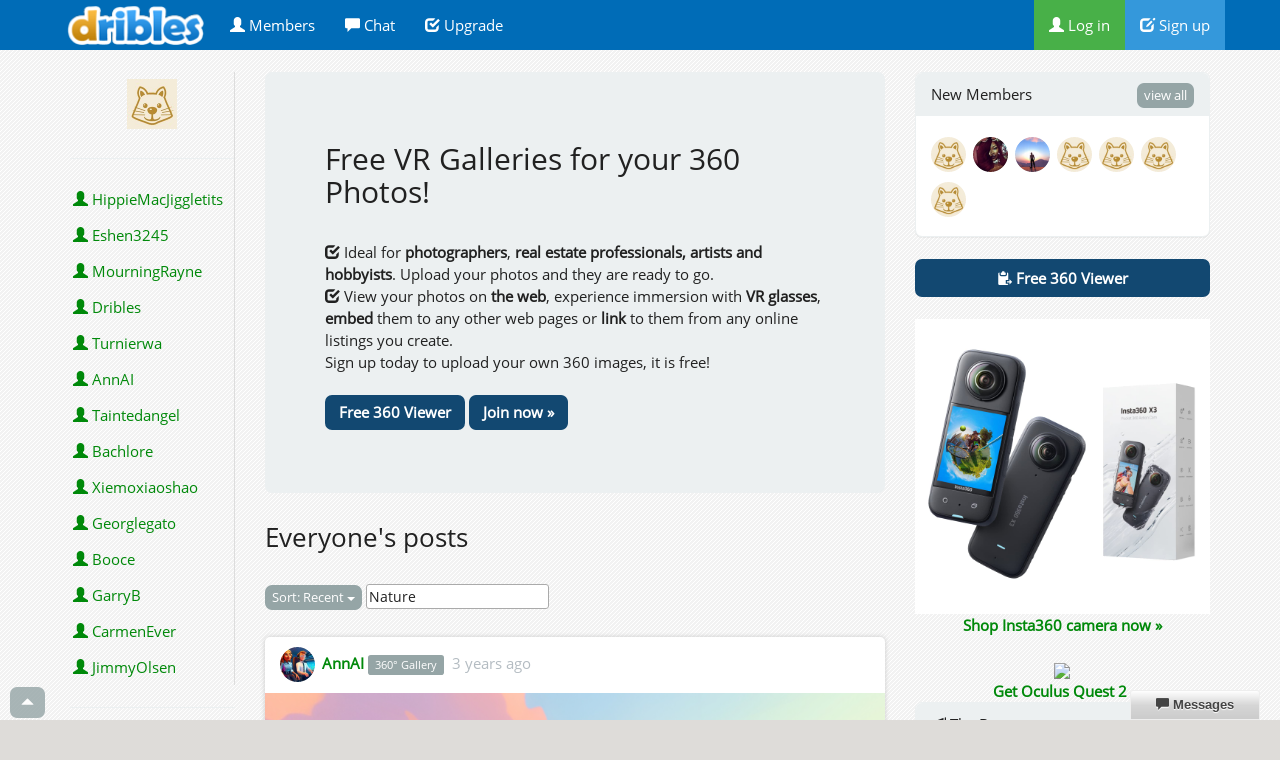

--- FILE ---
content_type: text/html;charset=utf-8
request_url: https://dribles.com/c/?search=Nature
body_size: 19845
content:
<!DOCTYPE html>
<html  lang="en">
<head>
	<title>360 VR Galleries - Dribles</title>
	<meta charset="utf-8" />

<meta name="viewport" content="width=device-width, initial-scale=1.0">

	<meta http-equiv="x-ua-compatible" content="ie=edge">

	<meta http-equiv="Content-Type" content="text/html; charset=utf-8" />
	<meta name="description" content="Create profiles for your avatars, Upload 360 images" />

<link rel="shortcut icon" href="/favicon.png" />

<link href="/css/css/bsd.css?59" rel="stylesheet" />
<link href="/css/ex.css?1" rel="stylesheet" />

<script type="text/javascript" src="/js/jquery.min.js"></script>
<script type="text/javascript" src="/js/bootstrap.min.js"></script>


<meta property="og:site_name" content="Dribles" />
<meta property="og:locale" content="en_US" />
<meta property="og:description" content="Create profiles for your avatars, Upload 360 images" />


<meta property="og:title" content="360 VR Galleries - Dribles" />
<meta property="og:url" content="https://altwits.com/c/?search=Nature"/>
<meta property="og:image" content="https://dribles.com/favicon.png" />
 <meta name="twitter:card" content="summary_large_image" /><meta name="twitter:site" content="@Driblesweb" /><meta name="twitter:title" content="360 VR Galleries - Dribles" /><meta name="twitter:description" content="Create profiles for your avatars, Upload 360 images" /><meta name="twitter:image" content="https://dribles.com/favicon.png" />

<script src="/js/basic.js?2" type="text/javascript"></script> 

<!-- Google tag (gtag.js) -->
<script async src="https://www.googletagmanager.com/gtag/js?id=G-ZV5CBW9CFH"></script>
<script>
  window.dataLayer = window.dataLayer || [];
    function gtag(){dataLayer.push(arguments);}
      gtag('js', new Date());

        gtag('config', 'G-ZV5CBW9CFH');
	</script>


<script>
function cslod(e)
{
	console.log(e);
}


</script>

<style>
html, body {
  }


</style>


</head>

<body class="wday" >



<a name="itop"></a>
<nav class="navbar navbar-default navbar-static-top">
<div class="container">
<div class="navbar-header">

      <button type="button" class="navbar-toggle collapsed" data-toggle="collapse" data-target="#mc0" aria-expanded="false" style="color:#fff"> <i class="glyphicon glyphicon-triangle-bottom "></i>      </button>

<a href="https://dribles.com" class="navbar-brand" style="padding:3px;"><img alt="Logo" height="45" src="/logotop.png" class="cm-logo" /></a>
<a class="navbar-brand" style="padding-left:3px;padding-top:15px;color:#fff;font-size:11px"></a>


</div>
<div class="navbar-collapse collapse" id="mc0">

<ul class="nav navbar-nav  ">



<li  class=" "><a  href="/members"><i class="glyphicon glyphicon-user "></i> Members</a></li>
<li  class=" "><a  href="/chat"><i class="glyphicon glyphicon-comment "></i> Chat</a></li>

<li  class=" "><a  title="Upgrade to Pro" href="/promos/gopro"><i class="glyphicon glyphicon-check "></i> Upgrade  </a></li>

</ul>


<ul class="nav navbar-nav navbar-right">

<li> <a href="/login" class="bg-success"><i class="glyphicon glyphicon-user "></i> Log in</a>
</li>
<li>
<a href="/signup" class="bg-info"><i class="glyphicon glyphicon-edit "></i> Sign up</a>
</li>

 


</ul>
</div>
</div>
</nav>



<div class="container wcont" style="">



<div class="row">
<div class="col-sm-2 ">

<div >

<a class="btn btn-xs btn-info hidden visible-xs" style="margin-bottom:20px"  data-toggle="collapse" href="#mc1"><i class="glyphicon glyphicon-triangle-bottom "></i> Menu</a>
<div class="collapse dont-collapse-sm" id="mc1">
<div class="mstack">

	<div class="text-center" ><a href="/u/"><img src="/css/u-100.jpg" height="50" /></a></div>


	<hr />
	 <a title="Updated 19 days ago" href="/u/HippieMacJiggletits"><i class="glyphicon glyphicon-user "></i>  HippieMacJiggletits</a> <a title="Updated 2 years ago" href="/u/eshen3245"><i class="glyphicon glyphicon-user "></i>  Eshen3245</a> <a title="Updated 2 years ago" href="/u/MourningRayne"><i class="glyphicon glyphicon-user "></i>  MourningRayne</a> <a title="Updated 2 years ago" href="/u/dribles"><i class="glyphicon glyphicon-user "></i>  Dribles</a> <a title="Updated 2 years ago" href="/u/turnierwa"><i class="glyphicon glyphicon-user "></i>  Turnierwa</a> <a title="Updated 2 years ago" href="/u/AnnAI"><i class="glyphicon glyphicon-user "></i>  AnnAI</a> <a title="Updated 2 years ago" href="/u/Taintedangel"><i class="glyphicon glyphicon-user "></i>  Taintedangel</a> <a title="Updated 3 years ago" href="/u/Bachlore"><i class="glyphicon glyphicon-user "></i>  Bachlore</a> <a title="Updated 3 years ago" href="/u/xiemoxiaoshao"><i class="glyphicon glyphicon-user "></i>  Xiemoxiaoshao</a> <a title="Updated 3 years ago" href="/u/georglegato"><i class="glyphicon glyphicon-user "></i>  Georglegato</a> <a title="Updated 3 years ago" href="/u/booce"><i class="glyphicon glyphicon-user "></i>  Booce</a> <a title="Updated 3 years ago" href="/u/GarryB"><i class="glyphicon glyphicon-user "></i>  GarryB</a> <a title="Updated 3 years ago" href="/u/CarmenEver"><i class="glyphicon glyphicon-user "></i>  CarmenEver</a> <a title="Updated 4 years ago" href="/u/JimmyOlsen"><i class="glyphicon glyphicon-user "></i>  JimmyOlsen</a>


	</div>

	<hr />
<h4 >Who's Online</h4>
		<hr />



	<hr />



	<center>
	


	</center>
	


	</div>
	</div>


</div>
<div class="col-sm-10"  >



<div class="row">
<div class="col-sm-8"> 
	<div class="jumbotron">



	<h1 style="font-size:2em">Free VR Galleries for your 360 Photos! </h1>
	<br />
	<i class="glyphicon glyphicon-check "></i> 
	Ideal for <b>photographers</b>, <b>real estate professionals, 
	artists and hobbyists</b>. Upload your photos and they are ready to go. 
	
	<br /> 
	<i class="glyphicon glyphicon-check "></i> 
	View your photos on <b>the web</b>, 
	experience immersion with <b>VR glasses</b>, <b>embed</b> them to any other web pages or <b>link</b> to them from any online listings you create. 
	<br />
	Sign up today to upload your own 360 images, it is free!
	<br /><br />
	<a class="btn btn-lg btn-primary" href="/paste"><B>Free 360 Viewer </b></a>
	<a class="btn btn-lg btn-primary" href="/signup"><b>Join now &raquo;</b></a>
	</p>
	</div>
	
<h3>Everyone's posts</h3>



<br />

	<div class="text-left">

	
<form class="form-inline"   id="s2earchForm" style="margin-bottom:5px">


<a  class="visible-xs-inline btn btn-default btn-xs"  href="#skipfeed">Skip</a> 
<div class="btn-group">

  <button type="button" class="btn btn-default btn-xs dropdown-toggle" data-toggle="dropdown" > Sort: Recent <span class="caret"></span> </button>
  <ul class="dropdown-menu">
<li><a href="?search=Nature&o=">Sort: Recent</a></li><li><a href="?search=Nature&o=liked">Sort: Liked</a></li><li><a href="?search=Nature&o=comments">Sort: Comments</a></li><li><a href="?search=Nature&o=newcom">Sort: New Comments</a></li>  </ul>
</div>

<input    type="text" style="border-radius:3px; font-size:14px; border:1px solid #aaa; " name="search" value="Nature" placeholder=" Find... " /> 

</form>

	</div>
	<br />

	<div id="fdxeveryone0" >

	<div class="frpanel  vr" id="jac63471" style="scroll-snap-align: start"><div class="panel-heading "><a href="/user/AnnAI"><img  alt="avatar"  class="avcom "  src="/data/u/787/1031787-50.jpg?18769" /> </a><b  "><a  href="/u/AnnAI" >AnnAI</a></b>   <span title='VR' class='label label-default'>360&deg; Gallery</span> &nbsp;<a href="/post/63471" class="text-muted">3 years ago</a></div>
<div class="fd_cont" id="p_cont63471" ><div class="text-center"><div vrimg="/data/p/471/71/63471.0.v.jpg?1690153772" id="63471" class="vrfile" style="position:relative; "><img id="63471img" src="/data/p/471/71/63471.0.jpg?1690153772" alt="..." loading="lazy"  class=" fdvr "  /></div></div><div class="panel-body"><h4 style="text-align:center">storybook_city_by_sunset_light _love_sea_building</h4><div class='text-center'> <a class="label label-default" href="?search=Landscape">Landscape</a>  <a class="label label-default" href="?search=Nature">Nature</a>  <a class="label label-default" href="?search=Art">Art</a> </div></div></div>
<div class="panel-footer"  id="aclcom63471" > <span  >
	<a class="btn btn-default btn-sm" href="/post/63471" title="comments">
	<i class="glyphicon glyphicon-comment "></i>
	<span id="ccnt63471">0 comments </span>
	</a>
	</span>  <span  id="lkb18_63471">
	<span id="lla63471" class="btn-group lkmenu " lkt="18_63471" >
	<a class=" btn btn-primary btn-sm " style="cursor:pointer" onclick="setLike(1, '18_63471')"  title="Like">
	&#128077;
	<b>1</b>
	 like
	</a>
	<a class="btn btn-sm btn-primary dropdown-toggle " onclick="showLk('18_63471')" data-toggle="dropdown"><span class="caret"></span></a>
	<div class="dropdown-menu ">
	<div id="lkc18_63471" ></div>
	</div></span>
	</span>   <span  class="chpp chs" id="chsl63471">&#128077;</span></div>
</div>

	<div class="text-center">
	 <a class="btn  btn-sm btn-default"  href="?sub=&uid=&page=1"> Next  &raquo;</a> 	</div>
	</div>

	<a id="skipfeed"></a>
	
</div>
<div class="col-sm-4 "> 
<div class="panel panel-default">
<div class="panel-heading"> New Members
<a href="/members" class="pull-right btn btn-xs btn-default">view all</a>
</div>
<div class="panel-body" style="line-height:45px">
	<a title="Veridiso"  href="/u/veridiso"><img alt="avatar"  class="avcom "  src="/css/u-100.jpg" /> </a> <a title="ChiomaNamiboo"  href="/u/ChiomaNamiboo"><img  alt="avatar"  class="avcom "  src="/data/u/764/1031764-50.jpg?16348" /> </a> <a title="Skimi"  href="/u/Skimi"><img  alt="avatar"  class="avcom "  src="/data/u/771/1031771-50.jpg?3654" /> </a> <a title="LJSHINE"  href="/u/LJSHINE"><img alt="avatar"  class="avcom "  src="/css/u-100.jpg" /> </a> <a title="Georglegato"  href="/u/georglegato"><img alt="avatar"  class="avcom "  src="/css/u-100.jpg" /> </a> <a title="Smartfusion"  href="/u/smartfusion"><img alt="avatar"  class="avcom "  src="/css/u-100.jpg" /> </a> <a title="Fortebis"  href="/u/fortebis"><img alt="avatar"  class="avcom "  src="/css/u-100.jpg" /> </a>
</div></div>

<a class="btn btn-block btn-primary" href="/paste"><i class="glyphicon glyphicon-paste "></i><b> Free 360  Viewer</b></a>
<br />
<center>
<a href="https://www.insta360.com/sal/x3?utm_term=INROI7C"><img src="/insta360b.jpg" style="width:100%" />
<br /><b>Shop Insta360 camera now &raquo;</b>
</a>
</center>
<br />

<center>
<a href="https://www.amazon.com/Oculus-Quest-Advanced-All-One-Virtual/dp/B099VMT8VZ?crid=3VOO1G11MF7NV&keywords=oculus&qid=1688842447&sprefix=oculu%2Caps%2C243&sr=8-1&linkCode=li3&tag=osw88-20&linkId=d0355ba2851cd70a31ced5ecd68f8ce5&language=en_US&ref_=as_li_ss_il" target="_blank"><img border="0" src="//ws-na.amazon-adsystem.com/widgets/q?_encoding=UTF8&ASIN=B099VMT8VZ&Format=_SL250_&ID=AsinImage&MarketPlace=US&ServiceVersion=20070822&WS=1&tag=osw88-20&language=en_US" >
<br /><b>Get Oculus Quest 2</b>
</a><img src="https://ir-na.amazon-adsystem.com/e/ir?t=osw88-20&language=en_US&l=li3&o=1&a=B099VMT8VZ" width="1" height="1" border="0" alt="" style="border:none !important; margin:0px !important;" />
</center>
<style>

#style-1::-webkit-scrollbar-track
{
	background-color: #888;
}

#style-1::-webkit-scrollbar
{
	width: 10px;
	background-color: #888;
}

#style-1::-webkit-scrollbar-thumb
{
	border-radius: 8px;
	background-color: #444;
}
</style>
<div class="panel panel-default ">
<div class="panel-heading"><i class="glyphicon glyphicon-bullhorn "></i> The Box </div>


<div style="overflow-y:auto ;width:100%;height:290px;" id="style-1">
<center>Box is empty</center><table class="table table-condensed">
</table>
</div>

</div>


<Br /><h4>New Comments</h4>		<div class="com">
		<div class="combody" style="display:block">
		<b><a  href="/u/MourningRayne" >MourningRayne</a></b><span class="text-muted"> 2 years ago</span>
		<div>
		I haven't played with this much. Trying to keep textures refreshed lol		</div>
		<small><a href="/post/63491#cmt17">context</a></small>
		</div>
		</div>
				<div class="com">
		<div class="combody" style="display:block">
		<b><a  href="/u/dribles" >Dribles<sup style="color:#8c8" title="Pro Member">&#10022;</sup></a></b><span class="text-muted"> 3 years ago</span>
		<div>
		is this stablediffusion / SDXL ?		</div>
		<small><a href="/post/63473#cmt15">context</a></small>
		</div>
		</div>
				<div class="com">
		<div class="combody" style="display:block">
		<b><a  href="/u/dribles" >Dribles<sup style="color:#8c8" title="Pro Member">&#10022;</sup></a></b><span class="text-muted"> 3 years ago</span>
		<div>
		This is so fun! do you have a tutorial for the prompts?		</div>
		<small><a href="/post/63298#cmt14">context</a></small>
		</div>
		</div>
				<div class="com">
		<div class="combody" style="display:block">
		<b><a  href="/u/georglegato" >Georglegato</a></b><span class="text-muted"> 3 years ago</span>
		<div>
		original here
https://upload.wikimedia.org/wikipedia/commons/thumb/c/c2/Pieter_Bruegel_de_Oude_-_De_val_van_Icarus.jpg/370px-Pieter_Bruegel_de_Oude_-_De_val_van_Icarus.jpg		</div>
		<small><a href="/post/63294#cmt13">context</a></small>
		</div>
		</div>
				<div class="com">
		<div class="combody" style="display:block">
		<b><a  href="/u/dribles" >Dribles<sup style="color:#8c8" title="Pro Member">&#10022;</sup></a></b><span class="text-muted"> 3 years ago</span>
		<div>
		this must look great animated		</div>
		<small><a href="/post/63243#cmt12">context</a></small>
		</div>
		</div>
				<div class="com">
		<div class="combody" style="display:block">
		<b><a  href="/u/dribles" >Dribles<sup style="color:#8c8" title="Pro Member">&#10022;</sup></a></b><span class="text-muted"> 3 years ago</span>
		<div>
		this came out pretty great!		</div>
		<small><a href="/post/63245#cmt11">context</a></small>
		</div>
		</div>
		

</div>
</div>

	

</div>
</div>

</div>
 </div>


</div>





<div class=" footer ">
<div class="container text-center">


<div style="height:80px">


<a onclick="openModal('/showQR?is_ajax=1&q='+escape(document.location), 'QR')" title="Show QR code for this page" class="btn btn-default btn-sm" >  Show QR Code  &raquo;</a> 

<a class="btn btn-default btn-sm" href="https://www.facebook.com/sharer/sharer.php?u=https%3A%2F%2Fdribles.com%2Fc%2F%3Fsearch%3DNature"> <i class="fab fa-facebook fa-fw"></i> Share on Facebook &raquo;</a> 

<a class="btn btn-default btn-sm" href="https://twitter.com/share?url=https%3A%2F%2Fdribles.com%2Fc%2F%3Fsearch%3DNature"> <i class="fab fa-twitter fa-fw"></i> Share on Twitter &raquo;</a> 


</div>


<center><img src="/logobtm.png" style="max-width:100%;height:auto" /></center>
 <a href="/promos/gopro">Get Dribles Pro </a>  
 -

 <a href="/page/terms">Terms of Service/Privacy</a>  
- <a href="/browseall">Index</a>  
-

 
<a href="/messages?sub=compose&uid=1023537">Contact Us</a>


<br />
-
<a href="https://remoteyo.com/">Remote Nomad Workers </a>  
-
<a href="https://joybuddies.com/">Play Social Games</a>  
<br /><br />
&copy; 2026 <a href="https://ignimedia.com/">Ignimedia</a>

</div>
</div>




<div id="fb-root"></div>
<script type="text/javascript">

function sNotifs() { 
	$('#notlbl').hide();
	$('#notmodalcontent').text('');
	$('#notmodal').modal('show');
	$('#notmodaltitle').text('Notifications');
	$('#notmodalcontent').load('/notif');
}

function opencomments(dv, id, type)
{
	$('#notmodalcontent').text('');
	$('#notmodaltitle').text('Comments');
	$('#notmodalcontent').load('/comments/0/'+type+'/'+id);
	$('#notmodal').modal('show');
}

function openModal(s, tit)
{
	$('#notmodalcontent').text('<center>Loading...</center>');
	$('#notmodaltitle').text(tit);
	$('#notmodalcontent').load(s);
	$('#notmodal').modal('show');
}




function openPost(s, title)
{
	$('.curPost').removeClass('curPost');
	$('#jac'+title).addClass('curPost');
	$('#notmodalcontent').text('...');
	$('#notmodaltitle').text('#'+title);
	$('#notmodalcontent').load(s);
	$('#notmodal').modal('show');
}






function selectsticker(dv, fldid)
{
	$('#notmodalcontent').text('');
	$('#notmodaltitle').text('Stickers');
	$('#notmodalcontent').load('/stickers/');
	$('#notmodal').modal('show');
}

function setsticker(id, kw)
{
	$('#setsticker').val(id);
	$('#setstickerimg').css('background-image', 'url(/data/stickers/'+id+'.png)');
	$('#image-upload').val('');
	$('#notmodal').modal('hide');
}


function showImg(img)
{
	$('#notmodalcontent').text('');
	$('#notmodaltitle').text('');
	$('#notmodalcontent').html('<center><img src="'+img+'" style="max-width:100%;margin:auto;"  /></center>');
	$('#notmodal').modal('show');
}

function reportDlg(type, id)
{
	$('#notmodalcontent').text('');
	$('#notmodaltitle').text('');
	$('#notmodalcontent').load('/reportpost?type='+type+'&id='+id);
	$('#notmodal').modal('show');
}



function deleteNotif(id)
{
	$('#jnn'+id).load('/delnotif/?id='+id);
}


function deleteAct(id)
{
	$('#jac'+id).load('/delact/?id='+id);
}


var jlkbox = "<div id=\"lkboxes\" style=\"padding:10px;font-size:20px;line-height:1.5em;\" lkid=\"\"><span class=\"pointer\" onclick=\"setLike(1)\" title=\"Like\">&#128077;<\/span> <span class=\"pointer\" onclick=\"setLike(13)\" title=\"Smile\">&#128578;<\/span> <span class=\"pointer\" onclick=\"setLike(2)\" title=\"Love\">&#128151;<\/span> <span class=\"pointer\" onclick=\"setLike(3)\" title=\"LOL\">&#128515;<\/span> <span class=\"pointer\" onclick=\"setLike(4)\" title=\"Wish\">&#128591;<\/span> <span class=\"pointer\" onclick=\"setLike(5)\" title=\"Applause\">&#128079;<\/span> <span class=\"pointer\" onclick=\"setLike(6)\" title=\"Strong!\">&#128170;<\/span> <span class=\"pointer\" onclick=\"setLike(7)\" title=\"Cool!\">&#128526;<\/span> <span class=\"pointer\" onclick=\"setLike(8)\" title=\"Hearts\">&#128525;<\/span> <span class=\"pointer\" onclick=\"setLike(9)\" title=\"Angel\">&#128124;<\/span> <span class=\"pointer\" onclick=\"setLike(12)\" title=\"Champ!\">&#127942;<\/span> <span class=\"pointer\" onclick=\"setLike(11)\" title=\"100\">&#128175;<\/span> <\/div>";


function setLike(t, lk)
{
	if (!lk)
		lk = $('#lkboxes').attr('lkid');
	console.log('/recommend?mode=recommend&is_ajax=1&act='+t+'&ti='+lk);
	ajReplaceDiv('#lkb'+lk, '/recommend?mode=recommend&is_ajax=1&act='+t+'&ti='+lk);

}


function showLk(lk)
{
	  //lk = $(this).attr('lkt')
	  $('#lkc'+lk).html(jlkbox);
	  $('#lkboxes').attr('lkid', lk);
	  //$(el).dropdown('toggle');

	 // $('#lkc'+lk).html('Hi');
	  console.log('tt');
}

function enterFS(el)
{
	var elem = document.getElementById(el);
	if (elem.requestFullscreen) 
	{
	  elem.requestFullscreen({
		  navigationUI: 'show'
		   });
	}
}






$(function () {

$('[data-toggle="tooltip"]').tooltip() 

$('.fdopen').click(function() { if ($(this).attr('src')) showImg($(this).attr('src')) }); 


$('*[data-poload]').click(function() {
    var e = $(this);
    e.off('hover');
    $.get(e.data('poload'), function(d) {
        e.popover({
		dismiss:true,
		html:true,
            content: d
	    
        }).popover('show');
    });
});



})



</script>




<div class="modal  fade" tabindex="-1" role="dialog" id="notmodal" >
<div class="modal-dialog modal-xl" role="document" >
<div class="modal-content">
<div class="modal-header " >
<span class="btn btn-default btn-xs" data-dismiss="modal">&times; close</span>
<span class=" pull-right" id="notmodaltitle"></span>
</div>

<div id="notmodalcontent" >
<center>Loading...</center>
</div>

<div class="pointer modal-footer " style="text-align:center;" data-dismiss="modal">
<span class=" text-muted">&times; close</span>
</div>

</div>
</div>
</div>


<a style="z-index:10000;opacity:0.8;position:fixed;bottom:2px;left:10px;" class="  btn btn-sm btn-default"  href="#itop"><i class="glyphicon glyphicon-triangle-top "></i></a>



<div id="pinmsg" class="pinmsg "
style=" z-index:100000;
	position:fixed; 
	display:none;
	bottom:30px;
	left:50%;
	margin-left:-250px;
	text-align:center;
	width:500px;
	">
	<div
	style="border:1px solid #ccc;
	display:inline-block;
	box-shadow : 0px 0px 3px rgba(0,0,0, 0.3);
	padding:5px;
	background:#ffd;
	color:#333;
	font-size:14px;
	">
	<a class="btn btn-xs btn-default pull-right pointer" style="margin-left:10px"  onclick="hidePIN()"><b>&times;</b></a>
	<span id="pinmsgcont" ></span>
	</div>
</div>



<script>
var _popTm = false;
var _pinTs =1769135708;

function showPIN(x, ts) { 

	//if (ts <=0) return;
	$('#pinmsgcont').html(x);
	$('#pinmsg').show();
	_pinTs = ts;

	$('#notlbl').show();
	 
	if (_popTm) clearTimeout(_popTm);
	if (typeof document.visibilityState !== 'undefined' && document.visibilityState != 'hidden')
		_popTm = setTimeout(hidePIN, 6000);
	document.getElementById('pinBeep').play();
	$('title').html("&#128308; "+document.title);
}


function hidePIN()
{
	$('#pinmsg').hide();
	_popTm = false;
}

var tts =0
function doPing()
{
	$('#pngpk').load('/ping?is_ajax=1&t='+tts);
	tts++;
}

var _drTs =1;

function doRef()
{
	if (_drTs>0) location=window.location
	else _drTs =1;
}


$(function() { 
	//setTimeout(doPing, 6000);
	//_pgRefH=setTimeout(function() { location=window.location } , 1000000);
	//setTimeout(doRef, 600000);
	$(document.body).bind("keypress", function(e) { _drTs = 0 } )
});





</script>


<style>
.chatbar { 
	position:fixed; 
	bottom:0px;
	margin:0px;
	right:20px;
	display:flex;
	flex-direction:row;
	flex-wrap: wrap;
	justify-content:flex-end;
	align-items:flex-end;
	font-family: Tahoma, Helvetica, Arial, sans-serif;
	font-size:13px;
	color:#333;
	text-align:left;
	z-index:100001;
	pointer-events: none; 
}

.chatbar .tabs { 
	display:flex;
	align-items:flex-end;
}

@media (max-width:768px) { 
	.chatbar, .chatbar .tabs { flex-direction:column; } 
}

.chatbar .tab { 

	pointer-events: auto; 
}


.chatbar a { 
	color:#372;
}



.chatbar .but { 
	 user-select: none;
	display:block;
	height:30px;;
	line-height:28px;
	padding:0px;
	background: linear-gradient(0deg, rgba(204,204,204,1) 0%, rgba(214,214,214,1) 49%, rgba(255,255,255,1) 100%);
	color:#444;
	text-shadow:0px 1px 1px #fff;
	border:1px solid #eee;
	width:130px;
	border-radius:3px 3px 0px 0px;
	font-weight:bold;
	cursor:pointer;

	pointer-events: auto; 
}

.chatbar  .but:hover{ 
	//background: linear-gradient(0deg, rgba(204,204,204,1) 0%, rgba(214,214,214,1) 19%, rgba(255,255,255,1) 100%);
	background: #eee;;

}


.chatbar .but span { 
	display:inline-block;
	float:left;
	overflow:hidden;
	white-space:nowrap;
	text-overflow:ellipsis;
	cursor:pointer;
}

.chatbar .but span.cl { 
	width:24px;
	text-align:center;
	padding-top:1px;
}

.chatbar .but span.rt { 
	width: calc(100% - 24px);
}

.chatbar .cont { 


	border-radius:7px 7px 0px 0px;
	box-shadow:1px 1px 10px rgba(0,0,0, .4);
	padding:0px;
	margin:0px;
	width: 260px;
	background:#fff;
	display:none;
	margin-bottom:0px;;
}


.chatbar .activetab  .cont { 
	display:block;
	width:278px;
}
.chatbar .activetab  .but { 
	width:280px;
	background: linear-gradient(0deg, rgba(255,255,255,1) 0%, rgba(214,214,214,1) 77%, rgba(204,204,204,1) 100%);
}

.chatbar .tit { 
	padding:5px;
	border-radius:5px 5px 0px 0px;
	height:26px;
	background: #396da1;
	color:#fff;
	font-weight:bold;
	cursor:pointer;
}


.chatbar .tit  a { 
	color:#fff;
}

.chatbar .tit  a.n { 
	display:inline-block;
	max-width:170px;
	overflow:hidden;
	text-overflow:ellipsis;
	white-space:nowrap;
}

.chatbar .tit .arch { 
	float:right;
}

.chatbar .tabs  .glyphicon:hover { 
	transform:scale(1.5);
	color:#e55;
}

.chatbar .inp { 
	padding:4px;
	border:0px;
	width:100%;
	margin:0px;
	height:34px;
	outline-width: 0;
	outline:none;
	resize:none;
	overflow:auto;
	overscroll-behavior: none;
}

.chatbar .body { 
	padding:0px;
	margin:0px;
	height: 266px;
	font-size:13px;
	border-bottom:1px solid #eee;
	overflow:auto;
	overscroll-behavior: none;

	z-index:100011;
	word-wrap:break-word;
}

.chatbar .body li { 

	list-style-type:none;
	padding:3px;
}


.chatbar .body .cun span ,
.chatbar .body .cunme span 
{ 
}

.chatbar .body .cun  ,
.chatbar .body .cunme 
{ 
	border-radius:0px 10px 10px 10px;
	width:auto;
	margin:10px;
	padding:6px;
	background: #f3f3f3;
	clear:both;
}

.chatbar .body .cunme 
{
	border-radius: 10px 10px 0px 10px;
	background: #abd5ff;
	margin-left:40px;
	margin-right:8px;
	clear:both;
}



.chatbar .userlist { 
	border-top:1px solid #eee;
}

.chatbar .userlist  li { 
	font-weight:bold;
	cursor:pointer;
	border-bottom:1px solid #eee;
	line-height:24px;
}


.chatbar .userlist  li.ishere  {
	color:#383;
}

.chatbar .userlist  li.away {
	color:#666;
}

.chatbar .userlist  li.off { 
	font-weight:normal;
	color:#888;
}


.chatbar .userlist  li:hover { 
	background:#eeeef5;
}


.chatbarsc::-webkit-scrollbar-track
{
	background-color: #fff;
}

.chatbarsc::-webkit-scrollbar
{
	width: 11px;
	background-color: #fefefe;
}

.chatbarsc::-webkit-scrollbar-thumb
{
	background-color: #999;
	border-radius:5px;
}

.chatbar .listyp { 
	cursor:pointer;
	user-select: none;
}



.chatbar .typing { 
	height:10px;
	text-align:center;
	font-size:9px;
	line-height:10px;
	border-bottom:1px solid #ccc;
}


@keyframes cb_hlcolors {
  0% { background: #ffffcc; }
  60% { background: #ffa826; }
  100% { background: #ffffcc; }
}

.chatbar .hilight .but { 
	animation-name: cb_hlcolors;
	animation-duration: 3s;
	animation-iteration-count: infinite;
	animation-direction: alternate;

}



.chatbarnotif { 
	text-align:left;
	z-index:200000;
	position:fixed; 
	bottom:60px;
	left:50%;
	margin-left:-250px;
	border-radius:10px;
	font-size:14px;
	text-align:center;
	width:500px;
	min-height:30px;
	padding:6px;
	box-shadow:1px 1px 10px #555;
	background:#fffee0;
	color:#333;
	border:1px solid #ccc;
}



.cb_selectemoji {
	padding:5px;
	border:1px solid #eee;
	z-index:250000;
	position:absolute;
	width:180px;
	height:120px;
	background:#fcfcf0;
	overflow:auto;

}

.cb_selectemoji span {
	display:inline-block;
	cursor:pointer;
	width:20px;
}



</style>
<div class="chatbar" id="cb_chatbar">
<div id="cb_chat_tabs" class="tabs"> </div>

<div class="tab" id="cbu_list">
	<div class="cont">
	<div  class="tit" onclick="ChatBar.switchTo('list', 1)"><span id="cblist_tit">Online Users</span>
	<div class="arch">
	<a title="Inbox" href="/messages"><i class="glyphicon glyphicon-envelope"></i></a>
	&nbsp;
	<a title="Settings" href="/settings?sub=msgs"><i class="glyphicon glyphicon-cog"></i></a>
	&nbsp;
	<a ><i class="glyphicon glyphicon-remove"></i></a>
	</div>
	</div>

	<div style="padding-left:5px;" role="dialog">
	<a class="pointer" id="cb_listorder"></a>
	<a class="listyp " title="Recent chats"  id="cb_listyp_recent" onclick="ChatBar.switchList('recent')">Recent</a>
	<a class="listyp " title="Friends you follow" id="cb_listyp_friends" onclick="ChatBar.switchList('friends')">Friends</a>
	<a class="listyp " title="All online users"  id="cb_listyp_all" onclick="ChatBar.switchList('all')">All</a>
	<input   placeholder="Search..." class="inp" id="cbsearch"  style="width:120px;" />
	</div>

	<ul id="cblist_cont" class="body userlist chatbarsc" >
	
	</ul>

	</div>
	<div class="but" style="text-align:center" onmouseup="ChatBar.switchTo('list', 1)"><i class="glyphicon glyphicon-comment "></i> Messages</div>
</div>



</div>
<script>


var ChatBar = {

	myId:'',
	stateTs:0,
	fetched:0,
	trans:0,
	ulist_sort:'time',
	halt:0,
	hasFocus:0,
	away:0,
	ulist:[],
	listyp:'',
	isSending :0, 
	mustPlaySound :0, 
	tabId: Math.random(),
	synced:0,
	soundName:'', 
	maxid:0,
	markSeen:0,
	typingTo:0,
	typingTs:0,

	dot: '🔴',

	cb_state:{},



	switchList: function(typ)
	{
		this.listyp = typ;

		$.ajax( { 
			context:this,
			dataType:'json',
			url: '/cblist?get=ulist&typ='+typ+'&is_ajax=1', 
			data: {}, 
			success: function(res) { 


				$('.listyp').css('font-weight', 'normal');
				$('#cb_listyp_'+typ).css('font-weight', 'bold');
				this.ulist = res;
				this.renderList()

				var tot = this.ulist.length;
				if (tot >= 100)
					tot = '100+';

				if (typ == 'all')
					$('#cblist_tit').text('Online Users ('+(tot)+')');
				else if (typ == 'recent')
					$('#cblist_tit').text('Recent  ('+(tot)+')');
				else
					$('#cblist_tit').text('Friends  ('+(tot)+')');

			}
		});
	}, 





	setOrder:function (o)
	{
		this.ulist_sort = o;
		this.renderList()
	},




	renderList: function()
	{
		h = '';
		var lst = this.ulist;
		var sorter ;
		if (this.ulist_sort == 'alpha')
		{
			lst.sort( function(a,b)  { return (a.ud > b.ud ? 1: -1) } )
			sorter =  '<i title="Sort by time" class="pointer glyphicon glyphicon-sort-by-order" onclick="ChatBar.setOrder(\'time\')"></i>';
		}
		else
		{
			if (this.listyp != 'recent')
				lst.sort( function(a,b)  { return (b.ts - a.ts ) } )

			sorter =  '<i title="Sort by name" class="pointer glyphicon glyphicon-sort-by-alphabet" onclick="ChatBar.setOrder(\'alpha\')"></i>';
		}

		for (var i=0; i < lst.length; i++)
		{
			var l = lst[i];
			var cl = '';
			if (l.s==2) cl= 'class="ishere" title="Online" ';
			else if (l.s == 1) cl = 'class="away" title="Away"';
			else if (l.s == 0) cl = 'class="off" title="Offline" ';

			h += '<li '+cl+' uid="'+l.u+'" un="'+l.un+'"  ud="'+l.ud+'" > <i class="glyphicon glyphicon-user"></i> '+l.ud+'</li>';
		}
		$('#cblist_cont').html(h);
		$('#cb_listorder').html(sorter);
	},





	updateTxt: function(uid, msgs, replace) 
	{
		var st = this.getTxt(uid);
		if (replace || !Array.isArray(st)) 
			st = [];

		var updated=0;
		for (var i=0; i < msgs.length; i++)
		{
			if (st.find( function(a) { return a.id == msgs[i].id} ))
			{
			}
			else
			{
				st.push( msgs[i]) ; //{u:msgs[i].u, m:msgs[i].m, ts:msgs[i].ts, id:msgs[i].id });
				updated++
			}
		}
		if (updated ==0) return;

		st.sort( function(a,b)  { return (a.id - b.id ) } )
		if (st.length > 100)
			st.splice(0, 20);

		localStorage.setItem('cb_t'+uid, JSON.stringify(st))
	},




	getTxt:function(uid)
	{
		return  JSON.parse(localStorage.getItem('cb_t'+uid));
	},





	createTab:function(uid, un, t)
	{
		if (uid == this.myId) return false;
		if ($('#cbu_'+uid).length <=0)
		{
			var h = '<div class="tab utab" id="cbu_'+uid+'" upd="0" uid="'+uid+'" >'
				+' <div class="cont">'
				+ '<div class="tit" onclick="ChatBar.switchTo(\''+uid+'\',1)"><a  class="n" href="/user/'+un+'">'+t+'</a> <div class="arch">'
				+' <a href="/messages?uid='+uid+'"><i title="view history" class=" glyphicon glyphicon-edit"></i></a>  &nbsp;'
				+' <i title="close" class=\" glyphicon glyphicon-remove\" onclick="ChatBar.remove(\''+uid+'\');"></i>'
				+ '</div>'
				+ '</div>'
				+ '<ul class="body  cblist chatbarsc" id="cblist_'+uid+'">'
				+' </ul>'
				//+' <div class="typing" id="ty_'+uid+'"></div>'
				//+ '<input autocomplete="off" uid="'+uid+'" placeholder="Enter message..." class="inp" id="cbinp_'+uid+'" />'
				+ '<textarea  autocomplete="off" uid="'+uid+'" placeholder="Enter message..." class="inp" id="cbinp_'+uid+'" ></textarea>'
				//+'<span id="cb_emoji_'+uid+'" onclick="ChatBar.openEmoji(\''+uid+'\')">-</span>'
				//+'<label onclick="ChatBar.setFormUid(\''+uid+'\')" for="cb_imageupload">-</label>'

				+ '</div>'
				+ '<div class="but" ><span class="cl" onclick="ChatBar.remove(\''+uid+'\');"><i class="glyphicon glyphicon-remove"></i></span> <span class=\"rt\" onclick="ChatBar.switchTo(\''+uid+'\',1)"> '+t+'</span></div></div>';

			var eln = $(h);
			$('#cb_chat_tabs').append(eln)
			if (!(uid in this.cb_state.win))
			{
				this.cb_state.win[uid] = {
					uid:uid,
					un:un,
					ud:t,
				};
				this.loadTxt(uid);
			}
			return true;
		}
		return false;
	},


	setFormUid:function(uid)
	{
		$('#cb_formUid').val(uid);
	},


	loadTxt:function(uid)
	{
		$.ajax({
			dataType: "json",
			context:this, 
			url: '/cblist?uid='+uid+'&is_ajax=1', 
			data:{}, 
			success: function(res) { 
				if (res.offline) $('#cbinp_'+uid).attr('placeholder', 'Member is offline');

				this.updateTxt(uid, res.msgs, true);
				this.renderTxt(uid);

			}
		});
	},




	openTab:function(uid, un, t)
	{
		if (!uid || !t) return;
		if (uid == this.myId) return;
		this.createTab(uid, un, t);
		this.switchTo(uid,1);
	},




	hilight:function(uid)
	{
		if ($('#cbu_'+uid).hasClass('activetab')) 
		{ 
		}
		else
		{
			$('#cbu_'+uid).addClass('hilight');
			this.setTitleDot(1);
		}
	},

	setTitleDot:function(isOn) 
	{
		var h = $('title').html();
		if(isOn)
		{
			if (!h.includes(ChatBar.dot)) 
			{
				$('title').html(ChatBar.dot+' '+h);
			}
		}
		else
		{
			$('title').html(h.replace(ChatBar.dot, ''));
		}
	},





	sound:function(soundName, nodetect)
	{
		this.soundName = soundName;
		var p = document.getElementById(soundName).play();
		if (nodetect) return;

		if (p !== undefined )
		{
			p.then(function() { 

			}).catch( function(e) {
				ChatBar.mustPlaySound=1
				console.log('noring');
			})
		}
	},




	renderTxt:function(uid)
	{
		var data = this.getTxt(uid);
		if (!data || !data.length) return;

		var o = '';
		for (var i=0; i < data.length; i++)
		{
			var d = data[i];
			var isMe = (d.u == this.myId )
			o += "<li class=\""+(isMe ? 'cunme' : 'cun')+"\" >"
			  + "<span  title=\""+(new Date(d.ts*1000)).toLocaleString()+"\">"+this.linkify(d.m)+"</span> "

			if (d.img && d.img != '')
			{
				//console.log('add img ' +d.img);
				o += '<div><a target="_blank" href="'+d.img+'"><img src="'+d.img+'" style="width:100px" /></a></div>'
			}


		        o += "</li>";
		}
		//return o;
		$('#cblist_'+uid).html(o);
		this.scrollDown('cblist_'+uid);
	},




	checkSend:function(ev)
	{

		//$('#cbinp_'+uid).on('keyup',cb_checksend);
		if (ev.which == 13) {
			if (this.isSending)
			{
				return;
			}

			ev.preventDefault();
			var tx = this.uescape(ev.target.value);
			var uid = ev.target.getAttribute('uid');

			if  (tx.trim() == "") return;

			var dta = { msg: tx , 'sendMsg':1, uid:uid};
			ev.target.value='';
			this.isSending = 1;
			ev.target.placeholder='Sending...';
	                $.ajax({
				context:this,
				type: "POST",
				url:'/cblist?is_ajax=1',
				data:dta, 
				success:function(e) { 

					//var res = e.split(' ');
					var m = e; //{ u:this.myId, id:res[0], ts:res[1], m:tx }

					this.updateTxt(uid, [m], 0);
					this.renderTxt(uid);
					this.isSending = 0;

					ev.target.placeholder='Enter message...';
				},
				error: function(e) {
					alert('Unable to send message!');
					return;
				},

			});
		}
		else
		{
			this.typingTs =  Date.now()
		}
	},



	remove:function(uid)
	{
		if (uid in this.cb_state.win)
		{
			delete(this.cb_state.win[uid]);
			if (this.cb_state.open==uid) this.cb_state.open =0;
			this.saveState();
		}
		$('#cbu_'+uid).remove();
	},



	scrollDown:function(e)
	{
		var el = document.getElementById(e);
		if (el)
			el.scrollTop = el.scrollHeight;
	},



	saveState:function()
	{
		var s = JSON.stringify(this.cb_state);
		console.log('save', s.length);
		window.localStorage.setItem('cb_s', s);
		window.localStorage.setItem('cb_statets', Date.now());
	},


	loadState:function()
	{
		var ls = window.localStorage.getItem('cb_s');
		var chs
		try {
			chs = JSON.parse(ls)
		} catch (e) {
			console.log('error parsing state');
		}
		if (!chs) return;

		if (chs.myId != this.myId)
		{
			window.localStorage.clear(); // Changed user
			return;
		}


		this.cb_state.win = {};
		for (k in chs.win) if (chs.win[k].uid) this.cb_state.win[''+k] = chs.win[k];
		//cb_state.ulist = chs.ulist;
		this.cb_state.open = chs.open || 0;
	},



	switchTo:function(uid, fromclick)
	{
		if (fromclick && $('#cbu_'+uid).hasClass('activetab'))
		{
			$('.chatbar .activetab').removeClass('activetab');
			this.cb_state.open =0;
		}
		else 
		{
			if (fromclick) this.cb_state.open = uid;

			if ($('#cbu_'+uid).hasClass('hilight'))
			{
				$('#cbu_'+uid).removeClass('hilight')
				this.setTitleDot(0);
			}

			$('.chatbar .activetab').removeClass('activetab');
			$('#cbu_'+uid).addClass('activetab');

			if (uid == 'list')
			{
				$('#cbsearch').val('');
				this.switchList('recent')
			}
			else 
			{
				this.scrollDown('cblist_'+uid)
				$('#cbinp_'+uid).focus();
			}
		}
		if (fromclick)
		{
			this.saveState();
			if (uid != 'list')
			{
				//if (this.markSeen < this.maxid) this.markSeen = this.maxid;
			}
		}
	},




	uSearch:function()
	{
		var c = $('#cbsearch').val();
		c = c.trim();
		if (c.length>1)
		{

			$.ajax( {
				context:this,
				dataType:'json',
				url:'/cblist?get=ulist&search='+c+'&is_ajax=1', 
				data:{}, 

				success:function(res) { 
					this.ulist = res;
					this.renderList()
				}
			});
		}
	},



	doSync: function() { 


		if (this.cb_state.win)
		for (var uid  in this.cb_state.win)
		{
			var d = this.cb_state.win[uid];
			if (!d.uid || !d.ud)
			{
				delete(this.cb_state.win[uid]);
				return;
			}

			this.createTab(d.uid, d.un, d.ud)

			let r = this.getTxt(uid);
			if (r && r.length != $('#cblist_'+uid).attr('upd'))
			{
				this.renderTxt(uid)
				$('#cblist_'+d.uid).attr('upd', r.length);

				if (this.synced>0)
				{
					//if ( !$('#cbu_'+uid).hasClass('activetab')) cb_hilight(uid);
				}
			}

		}

		if (this.cb_state.open>0)
		{
			if ( !$('#cbu_'+this.cb_state.open).hasClass('activetab')) 
				this.switchTo(this.cb_state.open, 0);
		}
		else if (this.cb_state.open ==0)
		{
			$('.chatbar .activetab').removeClass('activetab');
		}

		this.synced++;


		$('.utab').each(function(e)  {
			var u  = this.getAttribute('uid')
			if (!(ChatBar.cb_state.win[u])) 
			{
				$('#cbu_'+u).remove()
			}
		});

	},





	fetch:function(tp)
	{
		this.maxid = localStorage.getItem('cb_mid') || 0;
		this.trans++;
		if (this.halt>0)
		{
			console.log('halted');
			return;
		}

		var adata = {
			get:'updates',
			t:this.maxid,
			is_ajax:1,
			p:this.trans,
			a:this.away,
			ms:this.markSeen
		};

		if (this.typingTs > Date.now()-3000)
		{
			adata.ty = this.cb_state.open;
		}

                $.ajax( {

			context:this,
			dataType:'json',
			type: "POST",
			url: '/cblist', // ?get=updates&t='+maxid+'&p='+tp+'&r='+this.trans+'&is_ajax=1', 
			data:adata, 

			success:function(res) 
			{ 

				//console.log('fetched', res);
				var openedTabs=0;
				if (res.count)
				{
					for (var uid in res.unread)
					{
						var d = res.unread[uid];
						var fromOthers=0;
						if (uid in this.cb_state.win)
						{
							var ms = d.m;

							if (Array.isArray(d.m) && d.m.length>0)
							{
								this.updateTxt(uid, ms, 0);
								this.renderTxt(uid);
							}
						}
						else
						{
							if (this.createTab(uid, d.un, d.ud))
								openedTabs++;
							//if (cb_state.open==0) cb_switch(uid, 0);
						}

						this.cb_state.win[uid].upd = Date.now()

					}

					//  play sound if the update contains messages i sent
					if (res.hi>0)
					{
						this.hilight(uid)
						this.sound('cb_alertsnd', 0)
					}


				}


				if (res.mid>0)
				{
					localStorage.setItem('cb_mid',  res.mid)
					this.fetched=0;
				}
				else this.fetched++

				if ( 'halt' in res)
					this.halt = res.halt

				if (openedTabs>0) this.saveState();

				if (('notif' in res) && res.notif !="")
				{
					this.showNotif(res.notif);
				}

				if (('ty' in res) && res.ty !="")
				{
				}

			}
		});
	},


	showNotif:function(e) 
	{
		$('#cb_notif_cont').html(e);
		$('#cb_notif').show('fast');
		$('#notlbl').show();
		this.setTitleDot(1)
		this.sound('cb_notifsound', 0)
		if (document.hasFocus())
		{
			setTimeout( function() { ChatBar.hideNotif() } , 7000);
		}
		else
		{
			$(window).one('focus', function() { 
				setTimeout( function() { ChatBar.hideNotif() } , 6000);
			});
		}
	},

	hideNotif:function() {
		$('#cb_notif').hide('fast');
	},


	timer:function() 
	{
		var ts = localStorage.getItem('cb_ft');

		var diff = 3000 + this.fetched*1000;
		if (diff >37000) diff = 37000;
		if (document.hasFocus())
		{
			if (this.hasFocus ==0)  // just Came to foregrloud
				diff = 3000;
			this.hasFocus = 1;
		}
		else
		{
			this.hasFocus =0;
			if (document.visibilityState != 'visible') diff = 47000;
		}

		this.away++;

		var tp = Date.now()- ts;

		if (tp >  diff)
		{
			console.log('fetch ', tp);
			localStorage.setItem('cb_ft', Date.now());
			this.fetch(tp);
		}


		var ts = localStorage.getItem('cb_statets');
		if (this.stateTs < ts)
		{
			this.stateTs = ts;
			this.loadState();
		}

		this.doSync();

		setTimeout(  function() { ChatBar.timer() }  , (Math.random()*500) +  2000 );
	},



	uescape:function(unsafe)
	{
	    return unsafe.replace(/</g, "&lt;") .replace(/>/g, "&gt;")  ;
	},



	interacted:function() { 
		if (this.mustPlaySound) {
			this.sound(this.soundName, 1);
			this.mustPlaySound =0;
		}
	},

	resetAway:function() { 
		if (ChatBar.away>0)
			ChatBar.away=0;
	},


	linkify:function(text) 
	{
		//return text;
		if (!text) return ""; 
		// Replace URLs with links
		var urlRegex =/(\b(https?):\/\/[-A-Z0-9+&@#\/%?=~_|!:,.;]*[-A-Z0-9+&@#\/%=~_|])/ig;
		text =  text.replace(urlRegex, function(url) {
			var cf = '';
			if (!url.includes('://'+window.location.hostname))
				cf='onclick="return confirm(\'Go to link? \'+this.href)"'
			var res = '<a target="_blank" '+cf+' href="' + url + '">' + url.substring(0, 100) + '</a>';
			return res;
		});

		return text;
	},


	openEmoji:function(uid) { 
		//var c = $(this).position(); //.pageX;
		var off = $('#cb_emoji_'+uid).offset();
		console.log(off);
		$('#cb_selectemoji').attr('uid', uid).css('top', off.top-120).css('left', off.left-180)
		$('#cb_emojicontainer').show();
	},




	run:function(givenId) {
		this.myId = givenId

		this.cb_state = {
			win: {},
			myId: this.myId,
			open: open,
		}


		try { 

			this.loadState();
			this.doSync();
		} catch(e) { 
			console.error(e)
		}



		$('#cblist_cont').on('click', function( e)  {
			var u = e.target.getAttribute('uid');
			var un = e.target.getAttribute('un');
			var ud = e.target.getAttribute('ud');
			if (un != null)
				ChatBar.openTab(u, un, ud);
		});

		$('#cb_selectemoji').on('click', function( e)  {
			console.log(e.target.tagName);
			if (e.target.tagName == 'SPAN')
			{
				var u = (e.target.parentElement.getAttribute('uid'));
				document.getElementById('cbinp_'+u).value += e.target.innerHTML
				document.getElementById('cbinp_'+u).focus();
			}
		});



		//$(window).on('storage',  cb_loadstate );
		setTimeout( function() { ChatBar.timer() }  , 2000);

		$('#cb_chatbar').on('keydown', function(ev)  {
			if ($(ev.target).hasClass('inp')) {
				ChatBar.checkSend(ev);	
			}
		});

		$('#cbsearch').on('keyup', function(ev)  {
			if (ChatBar.searchTimeout) clearTimeout(ChatBar.searchTimeout);
			ChatBar.searchTimeout = setTimeout( function() { ChatBar.uSearch() } , 500);
		});

		$(document).on('mousemove',  ChatBar.resetAway )
		$(document).on('mousedown',  ChatBar.resetAway )
	}

};


$(function() { 
	ChatBar.run('');
});




</script>
<audio id="cb_alertsnd"  preload="auto" src="/pinalert.mp3" style="display:none" ></audio>
<audio id="cb_notifsound" style="display:none">
<source src="/css/alert.mp3" type="audio/mpeg" />
</audio>




<form method="POST" enctype="multipart/form-data">
<input type="file"  accept="image/*"  id="cb_imageupload" style="display:none" onchange="ChatBar.sendImg()" />
<input type="hidden" id="cb_formUid" name="uid" value="" />
<input type="hidden" name="sendMsg" value="1" />
</form>





<div id="cb_emojicontainer" style="position:absolute;top:0px;left:0px;width:100%;height:100%;display:none;z-index:180000" onclick="$(this).hide()" >
<div id="cb_selectemoji" uid=""  class="cb_selectemoji">
 <span>😀</span> <span>😃</span> <span>😄</span> <span>😁</span> <span>😆</span> <span>😅</span> <span>😂</span> <span>🤣</span> <span>😊</span> <span>😇</span> <span>😍</span> <span>🥰</span> <span>😘</span> <span>😗</span> <span>😜</span> <span>🤪</span> <span>🤩</span> <span>🥳</span> <span>🤓</span> <span>😎</span> <span>😢</span> <span>😭</span> <span>😤</span> <span>😠</span> <span>😡</span> <span>😱</span> <span>😨</span> <span>🤔</span> <span>🤭</span> <span>🤫</span> <span>😬</span> <span>🙄</span> <span>😯</span> <span>🥱</span> <span>😴</span> <span>🤤</span> <span>🤠</span> <span>😈</span> <span>🎃</span> <span>😺</span> <span>✌️</span> <span>🤞</span> <span>🤟</span> <span>🤘</span> <span>🤙</span> <span>👈</span> <span>👉</span> <span>👆</span> <span>🖕</span> <span>👇</span> <span>☝</span> <span>️👍</span> <span>👎</span> <span>✊</span> <span>👊</span> <span>🤛</span> <span>🤜</span> <span>👏</span> <span>🙌</span> <span>👐</span> <span>🤲</span> <span>🤝</span> <span>🙏</span> <span>✍</span> <span>️💅</span> <span>🤳</span> <span>💪</span>
</div>
</div>

<div id="cb_notif" class="chatbarnotif" style="display:none">
<div style="border-radius:13px;width:26px;height:26px;background:#999;cursor:pointer;float:right;line-height:24px;padding:0px;" onclick="ChatBar.hideNotif()" >&times;</div>
<div id="cb_notif_cont"></div>
</div>




<div id="pngpk"></div>


<div id="vrLoading" style="
display:none;
position:absolute;
left:calc(50% - 82px);
top:128px;
padding:0px;
margin:0px;
z-index:100000;
">
<img src="/spin.svg"  style="opacity:0.8" />
</div>

<canvas width="1000" height="50" id="textBoxCanvas" style="display:none"> </canvas>



<script async src="/js/es-module-shims.js"></script>
<script type="importmap">
	{
		"imports": {
			"three": "/js/three.module.js"
		}
	}
</script>

<script type="module">

	import * as THREE from '/js/three.module.js';



	import { OrbitControls } from '/js/OrbitControls.js';

	let canvas, renderer, camera, scene, material, loader , height, width, mesh, controls, texture;
	let controller1, controller2;
	let arrowLeft, arrowRight, textBox, infoButton, exitButton , textCanvas, textCtx, textCanvasTex, water
	let group;
	let dragController = null;
	let dragX = -100;
	let lastRot = 0;
	let myGamepad = false;

	let curLandmark = [0.5,0.5];
	let landmarkers = [];
	let landText = [];
	let lmGroup = false;
	let _xrSessionIsGranted = false;
	let _xrSession = null;
	let _xrSupported = false;
	let _noVrReason = '';
	let _vrButton =  null;


	function initVR()
	{
		if ( 'xr' in navigator ) {

			if ( /WebXRViewer\//i.test( navigator.userAgent ) ) return;

			navigator.xr.addEventListener( 'sessiongranted', () => {
				_xrSessionIsGranted = true;
			} );

		}

		_vrButton  = document.getElementById('myVRButton');
		_vrButton.onclick = function() { 
			if(_noVrReason != '')
			{
				alert( _noVrReason );
				return;
			}

			if (_xrSession === null) { 
				if (document.fullscreenElement != null) document.exitFullscreen();
				navigator.xr.requestSession(  'immersive-vr', { 
					 optionalFeatures: [ 'local-floor', 'bounded-floor' ] 
				}).then(onSessionStarted);
			}
			else
			{
				_xrSession.end();
			}
		};



		if ( 'xr' in navigator ) {
			navigator.xr.isSessionSupported( 'immersive-vr' ).then( function ( supported ) {

				if (supported)
				{
					_vrButton.setAttribute('hasvr', 1);
					_noVrReason = '';
				}
				else
				{
					_noVrReason = 'VR not supported on your device';
				}


				if ( supported && _xrSessionIsGranted ) {
					//button.click();
				}

			} ).catch( function() {  
				console.log(e);
				_noVrReason = 'VR is not allowed on your browser';
			});


		} else {
			_noVrReason = 'VR is not supported by your browser';
		}

	}


	async function onSessionStarted( session ) 
	{

		session.addEventListener( 'end', onSessionEnded );
		await renderer.xr.setSession( session );
		_xrSession = session;
	}

	function onSessionEnded( /*event*/ ) 
	{

		_xrSession.removeEventListener( 'end', onSessionEnded );
		_xrSession = null;

	}




	function init() {

		canvas = document.getElementById( "myVrCanvas" );
		scene = new THREE.Scene();

		width = canvas.clientWidth;
		height = canvas.clientHeight;

		camera = new THREE.PerspectiveCamera( 75, width/height, 0.0005, 80);
		camera.position.z = 2.0;
		scene.userData.camera = camera;

	//	material = new THREE.MeshBasicMaterial( {map: texture});


		loader = new THREE.TextureLoader();

		scene.add(camera)

		arrowLeft = addButton('/arleft.jpg', 0.1)
		arrowLeft.callback = function() { 
			nextPrev(-1)
		}


		arrowRight = addButton('/arright.jpg', 0.3)
		arrowRight.callback = function() { 
			nextPrev(1)
		}

		infoButton = addButton('/arinfo.jpg', -0.1)

		infoButton.callback = function() { 
			if (renderer.xr.getSession())
				renderer.xr.getSession().end();
			document.exitFullscreen();
			window.top.location='/post/'+(curVr);
		}



		exitButton = addButton('/arclose.jpg', 0.-0.3)
		exitButton.callback = function() { 

			document.exitFullscreen();
		
			if (renderer.xr.getSession())
				renderer.xr.getSession().end();
		}





		//geometry.scale( - 1, 1, 1 );

		texture = loader.load('/css/nogrp.jpg');



		let light =  new THREE.AmbientLight( 0xc0c0c0 ); 
		scene.add( light );


		light = new THREE.DirectionalLight( 0xffffff, 1.0);
		light.position.set( 0, 1, 1 );
		scene.add( light );





		renderer = new THREE.WebGLRenderer( { canvas: canvas, antialias: true } );
		renderer.setClearColor( 0xffffff, 1 );
		renderer.setPixelRatio( window.devicePixelRatio );

		renderer.setSize( width, height, false );
		renderer.xr.enabled=true;
		renderer.xr.setReferenceSpaceType( 'local' );


		textCanvas = document.getElementById('textBoxCanvas');
		textCanvasTex =  new THREE.CanvasTexture(textCanvas)
		textBox = new THREE.Mesh( 
			new THREE.PlaneGeometry( 4., .15),
			new THREE.MeshBasicMaterial( {map: textCanvasTex, transparent: true } )
		) 

		textBox.position.set( -0.2, .2, 0);
		textCtx = textCanvas.getContext('2d')
		textCtx.font = "30px Arial";
		textCtx.textAlign = "center";
		//textCtx.fillStyle = "white";
		//textCtx.fillText("Hello 3d World", textCanvas.width / 2, textCanvas.height /2);
		//textCtx.clearRect(0,0, textCanvas.width, textCanvas.height); 

		//textCtx.clearRect(0,0, textCanvas.width, textCanvas.height); 

		const pointerGeometry = new THREE.BufferGeometry().setFromPoints([
			new THREE.Vector3(0, 0, 0),
			new THREE.Vector3(0, 0, -4.0),
		]);


		var gamepads;
		/*
		if (navigator.getGamepads)	
		{
			gamepads = navigator.getGamepads();
			if (gamepads)
				myGamepad = gamepads[gamepads.length-1];
		}
		*/
		
		controller1 = renderer.xr.getController( 0 );


		let line;
		if (controller1)
		{
			controller1.addEventListener( 'selectend', function(ev) { 
				onSelect(ev, controller1) 
			} );
			controller1.addEventListener( 'selectstart', function(ev) {
				onSelectStart(ev, controller1);
			});

			controller1.addEventListener('connected', function(e) { 
				myGamepad = e.data.gamepad;
			});


			line = new THREE.Line(pointerGeometry);
		        line.opacity= .4;
			line.blending= THREE.AdditiveBlending
		        controller1.add(line);
			scene.add( controller1 );
		}


		controller2 = renderer.xr.getController( 1 );
		if (controller2)
		{

			controller2.addEventListener( 'selectend', function(ev) { 
				onSelect(ev, controller2) 
			} );
			controller2.addEventListener( 'selectstart', function(ev) {
				onSelectStart(ev, controller2);
			});

			//prefered is right controller, but alright, left would work too
			controller2.addEventListener('connected', function(e) { 
				myGamepad = e.data.gamepad ;
			});


			line = new THREE.Line(pointerGeometry);
		        line.opacity= .4;
		        controller2.add(line);
			scene.add( controller2 );

		}


		group = new THREE.Group();
		//group.add(arrowLeft);
		//group.add(arrowRight);
		group.add(infoButton);
		group.add(exitButton);


		group.add( textBox );


		lmGroup = new THREE.Object3D();
		group.add(lmGroup)
		lmGroup.visible = true;
		lmGroup.position.set(0,-0.5,0);


		landmarkers = [];

		if (vrLandmarks && vrLandmarks.length)
		{
			/*

			let plan = new THREE.Mesh( 
				new THREE.PlaneGeometry( 1, 1  ), 
				new THREE.MeshBasicMaterial( {
				map: loader.load('/compass.jpg'),
				transparent:true, 
					opacity:0.5
				} )
			) 
			plan.position.set( -0.2, -1.3, -1.5 -0.3 );
			plan.rotation.set( -Math.PI/2, 0,0);
			group.add(plan);
			*/


		}

		water = new THREE.Mesh( 
			new THREE.PlaneGeometry( 40, 40  ), 
			new THREE.MeshBasicMaterial( {map: loader.load('/drlogo.png'), transparent:true, 
				opacity:0.5
			} )
		) 
		//group.add(water);

		scene.add(water)
		water.position.set( 0, -50,0);
		water.rotation.set( -Math.PI/2, 0,0);




		scene.add(group)
		group.position.set(0, -1.0,  -4.0);
		group.rotation.set(-0.6,0,  0)

		renderer.xr.addEventListener('sessionstart', function(ev) { updateUI() })
		renderer.xr.addEventListener('sessionend', function(ev) { updateUI() })


		controls = new OrbitControls( scene.userData.camera, canvas);
		controls.minDistance = 0.2;
		controls.maxDistance = 2;
		controls.enablePan = false;
		controls.enableZoom = false;
		controls.rotateSpeed *= -0.5;
		controls.autoRotate = true;
		controls.autoRotateSpeed = 0.35;

		scene.userData.controls = controls;


		updateUI();

	}


	function animate() { 

		renderer.setAnimationLoop( render );
	}

	var _myGamepadTs = 0;

	function render() {

		if (renderer.xr.isPresenting)
		{
			/*
			if (dragController != null)
			{
				let df = dragX - dragController.rotation.y 
				if (df <-0.1 || df > 0.1) 
					scene.rotation.y =  2* df  + lastRot 
			}
			*/



			if (myGamepad && myGamepad.axes.length >0 && Date.now() > _myGamepadTs + 400) // choppy  movement is easier on the eyes
			{
				let ax = myGamepad.axes[0];
				let ay = myGamepad.axes[1];
				let ax2=0;
				let ay2=0;
				if (myGamepad.axes.length > 3) 
				{
					ax2 = myGamepad.axes[2];
					ay2 = myGamepad.axes[3];
				}


				if (ax < -0.9 || ax2 < -0.9)
				{
					scene.rotation.y +=  .4 //
					_myGamepadTs = Date.now();
				}
				else if (ax > 0.9 || ax2 > 0.9)
				{
					scene.rotation.y -=  .4  // + lastRot 
					_myGamepadTs = Date.now();
				}
				/*else if (ay > 0.9 || ay2 > 0.9)
				{
					//nextPrevLM(1);
				}
				*/
			}
		}
		else
		{
			if (canvas.clientWidth != width)
			{
				width = canvas.clientWidth
				height = canvas.clientHeight
				renderer.setSize( width, height, false );
				camera.aspect = width/height;
				camera.updateProjectionMatrix();

				updateUI();
			}
			controls.update();
		}


		renderer.render(scene, camera);
	}


	function addButton(img, posX)
	{
		let but = new THREE.Mesh( 
			new THREE.PlaneGeometry( .16, .16  ), 
			new THREE.MeshBasicMaterial( {map: loader.load(img), transparent:true, 
				opacity:0.8,
				//blending: THREE.AdditiveBlending
			} )
		) 
		but.position.set( posX, 0, 0);
		return but
	}



	function addLandmark(posX, myimg, ky)
	{
 		//let colors = ['#ee55ff', '#33eeff', '#0033ff'];
		let but = new THREE.Mesh( 
			new THREE.SphereGeometry( .10, 32, 32 ),


			new THREE.MeshStandardMaterial( {
					color: new THREE.Color("#00aaff"),
					roughness: 0.01,
					transparent: true,
					opacity:0.8,
					metalness: .5,
					flatShading: false
				} 
			
			)
		) 

		//but.rotation.set( -Math.PI/2, 0, 0);
		but.position.set( posX - 0.6 ,  -1.3,    - 2.2 )
		but.myimg = myimg

		but.callback = function() { 
			switchLandmark( ky, false, 0);
		}

		return but
	}




	function onSelectStart(ev, controller)
	{
		/*let a = getIntersections(controller)
		if (a.length <=0)
		{
			dragController = controller
			dragX = dragController.rotation.y;
			lastRot = scene.rotation.y
		}
		*/
	}

	function onSelect(ev, controller)
	{

		let a = getIntersections(controller)
		if (a.length>0  && a[0].object.callback)
		{

			a[0].object.callback()
		}
		else
		{
			//dragX = controller.rotation.y;
			
			//let dy = controller.rotation.y;
			if (controller.rotation.y < 0)
				scene.rotation.y -= 0.4;
			else
				scene.rotation.y += 0.4;
				
				
			//scene.rotation.y = camera.rotation.y+ controller.rotation.y;
			//setVrText(camera.rotation.y + " " +controller.rotation.y );
			
		}
		//dragController = null;
		//dragX =0;
	}



var curVr = -1;


function checkVisible()
{
	if (document.fullscreenElement!= null || (renderer.xr.getSession()) ) return; 

	$('.vrfs').hide();

	let vr = document.querySelectorAll('.vrfile');
	for (let i =0; i < vr.length; i++)
	{
		let el = vr[i];
		let tp = el.getBoundingClientRect().top ;
		if ( (el.id != curVr && tp >0 && tp < 400) || curVr == -1)
		{
			 $('#vrLoading').prependTo($('#'+el.id));
			 $('#vrLoading').show();
			 switchPost(el.id);

			 return;
		}
	}
	
}

let _curWaterTex = '/drlogo.png';

function switchPost( id)
{

	if (curVr == id) return;



	let vrp;
	for (let i =0; i < vrPosts.length; i++)
	{
		if (vrPosts[i][0] == id)
		{
			vrp = vrPosts[i];
			break;
		}
	}
	if (vrp == false)
	{
		console.log('post not found ', id);
		return;
	}


	lmGroup.clear()

	vrLandmarks = vrp[2];
	if (!vrLandmarks || vrLandmarks.length <=0)
		vrLandmarks = [];


	let pos =0;
	_landmarkIdx =0

	if (vrLandmarks.length > 1)
	{
		for ( let i=0; i < vrLandmarks.length; i++)
		{
			let p = vrLandmarks[i];
			let ky = p[0]


			
			let but = new THREE.Mesh( 
				new THREE.SphereGeometry( .08, 32, 32 ),
				new THREE.MeshStandardMaterial( {
						color: new THREE.Color("#00aaff"),
						roughness: 0.01,
						transparent: true,
						opacity:0.8,
						metalness: .5,
						flatShading: false
					} 
				
				)
			) 

			//but.rotation.set( -Math.PI/2, 0, 0);
			but.position.set( i*0.26  ,  0,  0 )
			//but.myimg = myimg
			but.callback = function() { 
				switchLandmark( ky, false, 0);
			}
			but.visible = true
			vrLandmarks[i][3] = but

			lmGroup.add(but)


			//landmarkers[p[0]] = mark;
			//landText[p[0]] = p[2];
		}
		lmGroup.position.set( - 0.3*vrLandmarks.length /2 -0.05, -0.3,0)

		$('#myPrevLM').show();
		$('#myNextLM').show();
	}
	else
	{
		$('#myPrevLM').hide();
		$('#myNextLM').hide();
	}


	$('#myViewPost').attr('href', 'https://dribles.com/post/'+id);

	lmGroup.visible = true;

	switchLandmark(vrLandmarks[0][0], 1, id);

	let wtex = vrp[3];
	if (wtex == '')
	{
		wtex = '/drlogo.png';
	}

	if (_curWaterTex != wtex)
	{

		loader.load( wtex , function (tex) { 
				water.material.map = tex;
				water.material.needsUpdate = true;

			});
			_curWaterTex = wtex;
	}


}


let _curLandmarkKey = false;

function switchLandmark( ky, isInit, postId)
{

	if (_curLandmarkKey && _curLandmarkKey == ky) return;
	for (let i=0; i < vrLandmarks.length; i++)
	{
		let lm = vrLandmarks[i];
		if (lm[0] == ky)
		{

			let img = lm[1];
			setVrText('Loading...')

			loader.load( img , function (tex) { 
				tex.anisotropy = 2;
				//tex.minFilter = THREE.LinearFilter
				//tex.magFilter = THREE.LinearFilter
				tex.mapping = THREE.EquirectangularReflectionMapping;

				/*
				let rat = (tex.image.width / 2.0 )/ (tex.image.height+ 0.0000001); 
				console.log(tex.image.width,  2*(rat*tex.image.height) ) ;
				console.log(tex.repeat );
				//tex.wrapS = THREE.RepeatWrapping;
				//tex.wrapT = THREE.RepeatWrapping;
				//tex.repeat.set(1, rat)
				console.log(tex.repeat );
				*/


				scene.background = tex;
				texture = tex;

				_curLandmarkKey = ky;
				showActiveLandmark(ky)
				setVrText(lm[2])
				if (isInit)
				{
					
					$('#myVrRoot').appendTo($('#'+postId));
					$('#'+curVr+'img').show();
					$('#'+postId+'img').hide();
					$('#vrLoading').fadeOut(800)
					curVr = postId;
				}

				//controls.autoRotate = true;



			});

			return;
		}

	}

	console.log('lm not found', ky);
}


let _landmarkIdx =0;
function nextPrevLM(dir)
{
	_landmarkIdx += dir;
	if (_landmarkIdx <0) _landmarkIdx =0;
	if (_landmarkIdx >= vrLandmarks.length) _landmarkIdx = 0;

	switchLandmark(vrLandmarks[_landmarkIdx][0], false, 0);
}


let Black = new THREE.Color("#000000");
let White = new THREE.Color("#999999");

function showActiveLandmark(id)
{
	if (vrLandmarks.length >1)
	for (let i =0; i < vrLandmarks.length; i++)
	{
		let v = vrLandmarks[i];
		if (v && v[0] == id)
			v[3].material.emissive  = White
		else
			v[3].material.emissive = Black
	}
}





function updateUI()
{
	let isFS = (document.fullscreenElement != null) 
	let isVR = (renderer.xr.getSession()  != null)

	let en =  (isFS || isVR)
	
	if (vrPosts.length>1)
	{
		//arrowLeft.visible = en;
		//arrowRight.visible = en;
	}
	else
	{
		//arrowLeft.visible = false;
		//arrowRight.visible = false;
	}

	exitButton.visible = en;
	infoButton.visible = en;
	textBox.visible = true;

	//if (!isFS && $('#myVRButton').attr('hasvr')>0) $('#myVRButton').show()
	//else $('#myVRButton').hide()

}



var vrPosts = [];
var vrLandmarks = [];


vrPosts = [["63471","@: storybook_city_by_sunset_light _love_sea_building",[[0,"\/data\/p\/471\/71\/63471.0.v.jpg?1690153771","storybook_city_by_sunset_light_love_sea_building"]],"\/drlogo.png"]] 



let _lastVrText = "";

function setVrText(str)
{
	textCtx = textCanvas.getContext('2d')
	textCtx.clearRect(0,0, textCanvas.width , textCanvas.height)
	textCtx.font = "28px Arial";
	textCtx.textAlign = "center";
	textCtx.fillStyle = "white";
	textCtx.fillText(str, textCanvas.width / 2, textCanvas.height /2);
	textCanvasTex.needsUpdate = true;
	_lastVrText = str;


}

var curPostIdx=0;
function nextPrev(dir)
{
	curPostIdx = vrPosts.findIndex(function(e) { return (e[0] == curVr) } );
	curPostIdx+= dir;

	if (curPostIdx<0) curPostIdx =0;
	else if (curPostIdx >= vrPosts.length) curPostIdx = 0

	let p  = vrPosts[curPostIdx];
		
	let id = p[0];

	if (curVr == id) return;


	let vimg = $('#'+id).attr('vrimg'); 

	setVrText('Loading...');
	loader.load( vimg , function (tex) { 
		setVrText(p[1]);
		//tex.anisotropy = 2;
		tex.mapping = THREE.EquirectangularReflectionMapping;
		scene.background = tex;
		curVr = id;
	});


}



function toggleFS(el)
{
	if (document.fullscreenElement  != null)
	{
		updateUI();
		document.exitFullscreen();
	}
	else
	{
	  var elem = document.getElementById(el);
	  elem.requestFullscreen({ navigationUI: 'show' }).then(function() {
		  updateUI();
	  })
	}

}

var raycaster = new THREE.Raycaster();
var mouse = new THREE.Vector2();

function onDocumentMouseDown( event ) {
	if (renderer.xr.isPresenting) return;

	event.preventDefault();
	mouse.x = ( event.offsetX / canvas.offsetWidth ) * 2 - 1;
	mouse.y = - ( event.offsetY / canvas.offsetHeight ) * 2 + 1;


	raycaster.setFromCamera( mouse, camera );
	var intersects = raycaster.intersectObjects( group.children );

	if ( intersects.length > 0 ) {
	    if (intersects[0].object.callback)
		    intersects[0].object.callback();
	}
}


const tempMatrix = new THREE.Matrix4();

function getIntersections( controller ) {

	tempMatrix.identity().extractRotation( controller.matrixWorld );
	raycaster.ray.origin.setFromMatrixPosition( controller.matrixWorld );
	raycaster.ray.direction.set( 0, 0, - 1 ).applyMatrix4( tempMatrix );
	return raycaster.intersectObjects( group.children, true );
}





$('#myVrCanvas').mousedown(onDocumentMouseDown)


let isZoomed=false;

function zoomInOut()
{
	isZoomed=!isZoomed;
	if (isZoomed) camera.fov = 40
	else camera.fov = 75
	camera.updateProjectionMatrix();
}



$('#myVrCanvas').on('dblclick', function(e){
	zoomInOut();
	controls.autoRotate = false;
});



$('#myVrNext').click(function() { 
	nextPrev(1);
});


$('#myVrPrev').click(function() { 
	nextPrev(-1);
});

$('#myVrFS').click(function() { 
	toggleFS('myCanvasCont')
});


/*
$('#myViewPost').click(function() { 
		window.top.location='/post/'+curVr;
	});
*/


$('#myNextLM').click(function() { 
	nextPrevLM(1);
});

$('#myPrevLM').click(function() { 
	nextPrevLM(-1);
});








$(function() { 
	initVR();
	init();
	animate();
	checkVisible()
	setInterval(checkVisible, 1000);
});










</script>
<div id="myVrRoot" style="display:block;user-select:none;">
	<div id="myCanvasCont" style="margin:0px;width:100%;padding:0px;position:relative;" class="vrcanvas">

	<div style="z-index:1000; position:absolute; right:4px; bottom:4px; text-align:right;padding:0px;margin:0px;">
	<a title="View post" class="vrbuts pointer" target="_top" id="myViewPost"  >link</a>
	<a title="Next photo" class="vrbuts pointer" id="myPrevLM" style="" >&larr;</a>
	<a title="Previous photo" class="vrbuts pointer" id="myNextLM" style="" >&rarr;</a>
	<a title="Fullscreen" class="vrbuts pointer" id="myVrFS" > &#8597; </a>
	<a title="Enter VR mode" class="vrbuts vrbutvr pointer" id="myVRButton" style="user-select:none;">VR</a>

	</div>

	<canvas id="myVrCanvas" style="z-index:500;padding:0px;height:100%;width:100%;margin:0px;"> </canvas>
	</div>
<div>

	</div>
	</div>



<script>

</script>
<style>

.vrbuts { 
	height:28px;
	min-width:30px;
	display:inline-block;
	background:#666;
	opacity:0.8;
	font-family: Segoe UI, Arial,helvetica,sans-serif;
	font-size:15px;
	font-weight:bold;
	text-align:center;
	border-radius:5px;
	color:#fff;
	margin:2px;
	padding:4px;
	padding-top:2px;
	vertical-align: middle;

}

.vrbuts img { 
}

.vrbutvr { 
}

.pointer { cursor:pointer; }

.vrbuts:hover { text-decoration: none; } 
.vrfs { display:none; } 

.vrdescr { 
	padding:5px;
	margin-bottom:20px;
	text-shadow: 1px 1px 1px #111;
	font-size:17px;
	color:#fff;
	opacity: 0.7;
}
.xrposts { 
	text-decoration:none;
	color:#8cf;
	opacity:0.8;
	padding-top:1px;
	display:inline-block;
	font-family:Segoe UI, Arial, Helvetica, sans-serif;
	text-shadow:0px 0px 2px #222;
	font-size:15px;
}

.fdvr { margin:auto; width:100%;  object-fit:cover;  margin-bottom:0px; height:420px; cursor:pointer;} 
.postpage .fdvr { height:500px; cursor:pointer;} 

.vrcanvas { height:420px; }
.postpage .vrcanvas { height:500px; }



</style>

</body>
</html>

<!-- 4.6470165252686   8.4848403930664 -->

--- FILE ---
content_type: text/css
request_url: https://dribles.com/css/ex.css?1
body_size: 3146
content:
/* open-sans-regular - latin_greek_cyrillic */
@font-face {
  font-family: 'Open Sans';
  font-style: normal;
  font-weight: 400;
  src: url('/css/fonts/open-sans-v18-latin_greek_cyrillic-regular.eot'); /* IE9 Compat Modes */
  src: local('Open Sans Regular'), local('OpenSans-Regular'),
       url('/css/fonts/open-sans-v18-latin_greek_cyrillic-regular.eot?#iefix') format('embedded-opentype'), /* IE6-IE8 */
       url('/css/fonts/open-sans-v18-latin_greek_cyrillic-regular.woff2') format('woff2'), /* Super Modern Browsers */
       url('/css/fonts/open-sans-v18-latin_greek_cyrillic-regular.woff') format('woff'), /* Modern Browsers */
       url('/css/fonts/open-sans-v18-latin_greek_cyrillic-regular.ttf') format('truetype'), /* Safari, Android, iOS */
       url('/css/fonts/open-sans-v18-latin_greek_cyrillic-regular.svg#OpenSans') format('svg'); /* Legacy iOS */
}


body,  h1, h2, h3, h4, h5 { 
	font-family:   "Segoe UI",  "Helvetica Neue",  "Open Sans",  sans-serif;
}



body.wnight { 
	background-color:#20242b;
}

body.wday { 
	/* background-color: #f3f0ec; */
	background: #dedcd9 url(/css/stripe.png) repeat;

}


.navbar-default { 
	background-color: #006cb7;
}



a, td, .panel { 
	word-break: break-word;
}

.frpanel { 
	border:0px solid transparent; border-radius:5px; margin-bottom:40px; background:#fff; box-shadow: 0px 0px 5px #cacaca;

} 

.fd_cont { 
}
.ppanel { border:0px solid transparent;   }
.wnight .frpanel {  background:#333; box-shadow: 0px 0px 5px #111; } 


@media print { 
  .noprint ,
  .nav,
  #cometchat,
  .btn
  { 
  	display:none;
  }

  a[href]:after {
      content: none
        }
}


.badge, .label  {
	font-weight: normal;
}

.wnight .form-control, .wnight input, .wnight textarea
{
	border:2px solid #555;
}



.table a:not(.btn), table a:not(.btn) 
{ text-decoration: none; } 

.table a:hover 
{ text-decoration: underline; } 


.fbox
{
	border:1px solid #ccc;
	border-radius: 5px;;
}

.fbox-head { 
padding:5px;
}



.msgSuccess { 
	border:1px solid #393;
	background:#efe;
	padding:20px;
	margin-bottom:30px;
	border-radius:10px;
	box-shadow:1px 1px 10px #999;
}

.msgFailure { 
	border:1px solid #c22;
	background:#fdd;
	padding:20px;
	margin-bottom:30px;
	border-radius:10px;
	box-shadow:1px 1px 10px #999;
}



.popout {
    animation: popout .5s ease;
    -webkit-animation: popout .5s ease;
}
@keyframes popout {
    from{transform:scale(1)}
    to{transform:scale(2)  rotate(170deg);  opacity:0;}
}


.shcard { 
	margin-bottom:30px;
	font-size:15px;
	box-shadow:0px 1px 3px rgba(0,0,0, .1);
}
.shcard .card-header 
{
	padding:7px;
}
.shcard .card-body{ 
	padding:7px;
}

.shcard .precap
{
	padding:7px;
}

.shcard  { 
	border:1px solid #333;
	background:#282828;
}
.wnight .shcard  .card-header { 
	background:#333;
}
.wnight .shcard  { 
	border:1px solid #464545;
}

.shcard .lastcom { 
	background:#222222;
	padding:5px;
}

.lastcom .l { display:inline-block; } 
.lastcom .r { display:inline-block;  margin-left: 5px; padding:5px 15px 5px 15px; ; background:#303030; border-radius:15px;} 



.wday .shcard  
{
	border:1px solid #ddd;
	background:#fefefe;
}

.wday .shcard  .r { 
	background:#ffffff;
}

.wday .shcard  .card-header { 
	background:#ecf0f1;
}


.wday .shcard .lastcom { 
	background:#f5f5f3;
}


.panelbg { background-color: #333; } 
.wday .panelbg { background-color:#fff; } 



.text-small { font-size:.9em; } 



.com { 
	margin-top:10px;
}

.comin { 
}


.comleft { 
	display:table-cell;
	vertical-align:top;
	padding-top:3px;
	padding-right:5px;
	margin:0px;
	padding-left:0px;
}

.comhead { 
margin-bottom:5px;
}

.combody { 
	display:table-cell;
	vertical-align:top;
	word-wrap: break-word;
	background: #efefef ;
	width:100%;
	padding:5px;
	border-radius: 0px 10px 10px 10px;

}

.wnight .combody { 
	background:#333;
}

.tooltip { 
	word-wrap: break-word;
}

.combody > .aaacomhov  {
visibility:hidden; 
} 

.combody:hover > .aacomhov { 
	visibility:visible;
}

.comtxt { 
margin-bottom:5px;
}


.comft, .comft a { 
	 color:#999;
}


.cindent { 
	margin-left:30px;
}



.cindent .avcom { 
	height:26px;
	width:26px;
}









.notifs  { padding:1px 5px 3px 5px; color:#fff; background :#c22; border-radius:8px;border:1px solid #c22; font-weight:bold; font-size: 14px; line-height:14px;} 


.notif { 
	border-bottom:1px dotted #999;
	padding:5px;
	margin-bottom:10px;
	margin-top:10px;
	font-size:.9em;
}

.bfox { 
	margin-bottom:10px;
	padding:4px;
	border:1px solid #eee;
	border-radius:10px;
}


.btop { border-top:1px solid #eee; } 

.table-nob  td { border-top:0px; } 

.pointer { 
	cursor:pointer;
}

.updbold { 
}



.footer { 
	border-top:1px solid #999;;
	padding:20px;
	margin-top:80px;
	margin-bottom:0px;
}




.farmslot { 
	color:#333;
		width:172px;
		padding:0px;
		padding-top:6px;
		text-align:center;
		border:1px solid #aca;
		border-radius:10px;
		margin:6px;
		float:left;
		display:block;
		min-height:270px;
		box-shadow:         inset 0 0 6px #aaa;
		position:relative;
		background:#d3ebbd;
}

.tagged
{
	background:#d3ebbd url('/img/farm/btag.png') no-repeat -30px 0px;
}
.break { clear:both; } 


.buck { 
	border:1px solid #eee;
	border-radius:5px;
	height:300px!important;
	margin-bottom:5px;
	overflow:hidden;
	background: #fef6e8 url('/img/joyfarm/buckback.png') no-repeat bottom left;
}




.vign { 
	margin-top:20px;
	margin-bottom:20px;
	box-shadow: 1px 1px 10px #444; 
	border: 1px solid #ccc;
}


.base-sticker 
{ 
}


.base-post .updtable ,
.base-sticker .updtable 
{ 
	margin:auto;
	margin-top:10px;
	margin-bottom:10px;
}
.base-post .updbold ,
.base-sticker .updbold 
{ 
	margin:auto;
}


.letson td{ 
	width:30px;
	text-align:center;
	background:#3a3;
	color:#fff;
	border:3px solid #fff;
	font-size:20px;
	font-family: Georgia, times , serif;
	font-weight:bold;
}

.boximg { 
	display:inline-block;
	border:0px;
	background-size:cover;
	background-position: center center;
}


.firstpost { 
	margin-bottom:20px;
}


.wbordiv { 
	color:#fff;
	text-shadow:0px 0px 5px #000;
}
.wbordiv  a { 
	color:#fff;
}
.wbord { border:2px solid #f9f9f9; box-shadow:0px 1px 4px rgba(0,0,0,.2); }


.wcont { }





.fd-l {   width:70px; height:100px; text-align: center;   vertical-align:middle; } 


.postpage .fd-img { max-height:260px;  } 

.table>tbody>tr>td.fd-vote { vertical-align:top; } 

.fd-r h4 { margin-top:4px; margin-bottom:4px; };

.fd-f { font-size:.85em; }
.wnight .fd-f, .wnight .fd-f a {color: #aaa; } 
.wday .fd-f, .wday .fd-f a {color: #888; } 

.fd-r {  word-break: break-word; padding-left:10px; }


.avimg { 
	height:50px; width:50px; 
	margin-right:3px;
	border:1px solid #eee; 
	border-radius:50%;
}


.avcom { 
	height:35px; width:35px; 
	margin-right:3px;
	border-radius:50%;

}


.hdimg { 
height:35px; width:35px; 
border:1px solid #eee; border-width:2px;
}
td.td-middle { vertical-align:middle!important; } 



.dbg{ border:#c22; background:#383; } 



.modal {
overflow-y: auto;
}

.modal-open {
overflow: auto;
}

.modal-open[style] {
padding-right: 0px !important;
}




.advcont { overflow:hidden; }


.advlink { width:350px;height:280px; color:#444;  text-decoration:none; } 
.advlink h3 { line-height:1.2em; }

.advbg { 
border:1px solid #ccc;
border-radius:3px;
height:280px;width:336px;
padding-left:20px;
padding-right:20px;
display:table-cell; vertical-align: middle;
background:url(/css/ybg.png) no-repeat center center;
background-size:cover;
overflow:hidden;
}

.advfull { 
margin:auto;
border:1px solid #ccc;
border-radius:3px;
min-height:92px;
width:auto;
background:url(/css/ybg.png) no-repeat center center;
background-size:cover;
}

.advbg a { color:#222; } 



.vert-center { 
	display:flex;
	align-items:center;
}


.blogpost { 
font-size:16px;
line-height:30px;;
}

.blogpost img { 
}

.jodit_wysiwyg { color:#222; } 
.jodit_wysiwyg a { color:#292; } 

.itemthumb { max-width:160px; } 

h1 { font-size:32px; } 

.lnav a{ 
	color:#fff;
}

.fdimg { margin:auto; width:100%;  object-fit:cover;  margin-bottom:5px; max-height:450px; cursor:pointer;} 


.postpage .fdimg {  max-height:800px;} 

.stimg {  object-fit:contain; max-height:120px;}

.avimg , .avcom, .feedimg {
	 transition: transform 0.2s ease;
}

 .avimg:hover, .avcom:hover, .feedimg:hover { 
	 transform: scale(1.5); 
 } 

.avimc { border-radius:50%; } 

.feedav { border-radius:50%; border:2px solid #fff; }

.fdcomp { width:40px; height:40px; } 


.modal-xl { 
	width:90%;
	max-width:1024px;
	margin-bottom:30px;
}

.curPost, .wnight .curPost { 
	box-shadow: 0px 0px 10px #289;
}


.mstack { border-right:1px solid #ddd; }
.wnight .mstack { border-right:1px solid #333; }

.mstack a { 
	padding:7px 3px;
	display:block;
	white-space:nowrap;
	overflow:hidden;
	text-overflow:ellipsis;
}

.mstack .act , .mstack a:hover { 
	background-color:#eee;
	text-decoration:none;
}

.wnight .mstack .act , .wnight .mstack a:hover { 
	background-color:#666;
}

.mstack .sub { 
	padding-left:25px;
}

.mstack .upd {  border-right:4px solid #c22;} 



@media (min-width: 768px) {
  .collapse.dont-collapse-sm {
    display: block;
    height: auto !important;
    visibility: visible;
  }
}

@media (max-width:768px) { 
	.modal-dialog {
	  width: 100%;
	  margin: 0;
	  padding: 0;
	}

	.modal-content {
	  height: auto;
	  min-height: 100%;
	  border-radius: 0;
	}

	.modal-body { padding:10px; } 
}



.fdpost { 
	max-height:550px;
	overflow:auto;
}

.chs { font-size:18px;  }

.chpp { height:20px;   text-overflow:ellipsis; overflow:hidden; }



.pad { padding:10px; } 

.tforum { 
} 

.tforsub{ font-size:13px; margin-top:5px;margin-bottom:5px; }
.tforsub a { color: #999;  } 
.tfortit{ font-weight:bold; font-size:1.2em; }

.tforb { font-weight:bold; } 


.wnight select {
	color:#333;
}

.cm-logo:hover { 
	 transform: scale(1.05); 
}

.cm-logo { 
	 transition: transform 0.8s ease;
}



